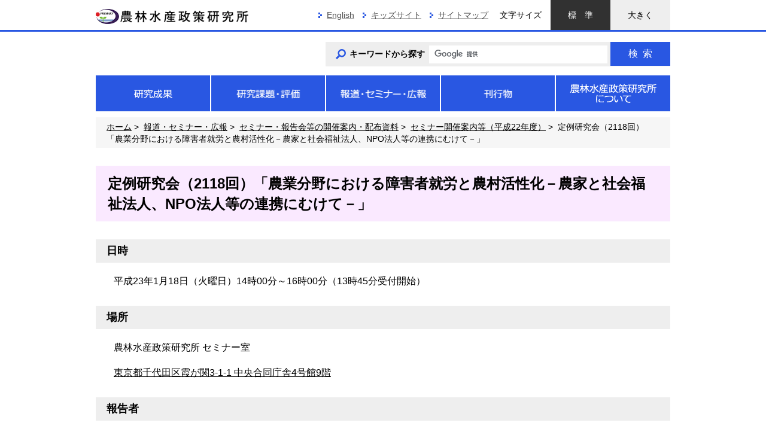

--- FILE ---
content_type: text/html
request_url: https://www.maff.go.jp/primaff/koho/seminar/2010/20110118.html
body_size: 4732
content:
<!DOCTYPE html PUBLIC "-//W3C//DTD XHTML 1.0 Transitional//EN" "http://www.w3.org/TR/xhtml1/DTD/xhtml1-transitional.dtd">
<!--[if IE 8]><html class="ie8 ie"><![endif]-->
<!--[if IE 9]><html class="ie9 ie"><![endif]-->
<!--[if gt IE 9]><!-->
<html xmlns="http://www.w3.org/1999/xhtml" xml:lang="ja" lang="ja">
<!--<![endif]-->
<head>
<meta http-equiv="X-UA-Compatible" content="IE=edge" />
<meta http-equiv="Content-Type" content="text/html; charset=UTF-8" />
<meta http-equiv="Content-Style-Type" content="text/css" />
<meta http-equiv="Content-Script-Type" content="text/javascript" />
<meta name="viewport" content="width=device-width, initial-scale=1" />
<title>定例研究会（2118回）「農業分野における障害者就労と農村活性化－農家と社会福祉法人、NPO法人等の連携にむけて－」：農林水産政策研究所</title><meta name="keywords" content="農林水産政策研究所" /><meta name="description" content="農林水産政策研究所ホームページ" />
<meta name="format-detection" content="telephone=no" />
<link href="/primaff/shared_new/shared/images/affrc.ico" rel="shortcut icon" /><link type="text/css" rel="stylesheet" media="all" href="/primaff/shared_new/shared/css/format.css" /><link type="text/css" rel="stylesheet" media="all" href="/primaff/shared_new/shared/css/template.css" /><link type="text/css" rel="stylesheet" media="all" href="/primaff/shared_new/contents/css/content.css" /><link type="text/css" rel="stylesheet" media="screen" href="/primaff/shared_new/shared/css/index_contents_res.css" /><link type="text/css" rel="stylesheet" media="all" id="css_txt_size" href="/primaff/shared_new/shared/css/txt_normal.css" /><link type="text/css" rel="stylesheet" media="print" href="/primaff/shared_new/shared/css/print.css" />
</head>
<body >
<div class="tab_body"><a class="sr_only sr_only_focusable" href="#main_content">このページの本文へ移動</a></div>
<div class="main_visual">
	<div class="header_up_bg">
<!-- ヘッダ（農林水産政策研究所）-->
<div class="header_up_bg">
<div class="header">
<p class="site_ci site_ci--primaff"><a href="https://www.maff.go.jp/primaff/index.html"><img alt="農林水産政策研究所" width="255" height="25" src="https://www.maff.go.jp/primaff/shared_new/shared/images/logo_ci_primaff.gif"></a></p>
<div class="header-right_up">
<ul class="utility_nav">
<li><a href="https://www.maff.go.jp/primaff/e/index.html">English</a></li>
<li><a href="https://www.maff.go.jp/j/kids/index.html">キッズサイト</a></li>
<li><a href="https://www.maff.go.jp/primaff/sitemap.html">サイトマップ</a></li>
</ul>
<dl class="txt_size">
<dt>文字サイズ</dt>
<dd class="txt_normal"><a href="javascript:switchTxtsize('txt_normal');">標準</a></dd>
<dd class="txt_big"><a href="javascript:switchTxtsize('txt_big');">大きく</a></dd>
</dl>
</div>
<!-- /.header-right_up -->
<div class="header-bottom header-bottom--another">
<div class="header-bottom-inner header-bottom-inner--another"><!-- search engine parts start --><form id="cse-search-box" class="search_form" action="/primaff/result.html">
<div class="form_group"><label for="search_box"><img alt="" width="17" height="17" src="/primaff/shared_new/shared/images/icon_search1@2x.png"><span>キーワードから探す</span></label> <input name="cx" type="hidden" value="015840603635610229114:8v6la0r0gpm"> <input name="ie" type="hidden" value="UTF-8"> <input id="search_box" class="form_control google_form" name="q" type="text"> <button class="btn search_btn" name="sa" type="submit" value="検索">検索</button></div>
</form><script src="https://www.google.com/cse/brand?form=cse-search-box&lang=ja" type="text/javascript"></script> <!-- search engine parts start --></div>
</div>
<!-- /.header-bottom --></div>
<!-- /.header --></div>

	</div>
	<!-- /.header_up_bg -->
	<div class="gnav gnav--another">
	<!-- グローバルナビゲーション（農林水産政策研究所） -->
<div class="gnav_btn_area"><button class="gnav_btn" title="トグルナビゲーション" type="button"><span class="icon_bar"><img alt="トグルナビゲーション" width="38" height="34" src="https://www.maff.go.jp/primaff/shared_new/shared/images/icon_menu_open.png"></span></button> <span class="gnav_btn_alt">メニュー</span></div>
<ul class="gnav_nav gnav_nav--primaff">
<li><a href="#"><img alt="研究成果" width="191" height="60" src="https://www.maff.go.jp/primaff/shared_new/shared/images/btn_gnav1.png"><span class="visible_tb_inline">研究成果</span></a>
<div class="gnav_nav-mega is_gnav_nav-mega1">
<p class="gnav_nav-mega-title"><a title="研究成果トップ" href="/primaff/seika/index.html">研究成果<span class="visible_sp_inline">トップ</span></a></p>
<div class="gnav_nav-mega-close"><a href="#">閉じる</a></div>
<ul>
<li><a href="/primaff/seika/pickup/index.html">研究ピックアップ</a></li>
<li><a href="/primaff/seika/kokusai/index.html">国際研究</a></li>
<li><a href="/primaff/seika/jyukyu.html">食料需給見通し</a></li>
<li><a href="/primaff/seika/fsc/ebpm.html">EBPM</a></li>
<li><a href="/primaff/seika/fsc/syohi.html">消費</a></li>
<li><a href="/primaff/seika/fsc/faccess.html">食料品アクセス問題</a></li>
</ul>
<ul>
<li><a href="/primaff/seika/fsc/gi.html">地理的表示・ブランド</a></li>
<li><a href="/primaff/seika/fsc/rokuji.html">6次産業化</a></li>
<li><a href="/primaff/seika/fsc/hinmoku.html">品目別</a></li>
<li><a href="/primaff/seika/kankyo/yuki.html">有機・環境保全型農業</a></li>
<li><a href="/primaff/seika/kankyo/tayosei.html">生物多様性・生態系</a></li>
<li><a href="/primaff/seika/kankyo/biomass.html">バイオマス利活用</a></li>
</ul>
<ul>
<li><a href="/primaff/seika/kankyo/tamenteki.html">農業の多面的機能</a></li>
<li><a href="/primaff/seika/kozo/structure_jp.html">我が国の農業構造等</a></li>
<li><a href="/primaff/seika/kozo/jinkogensho.html">人口減少・高齢化社会</a></li>
<li><a href="/primaff/seika/nosanson/koryu.html">都市農村交流（移住・農泊）</a></li>
<li><a href="/primaff/seika/nosanson/nofuku.html">農福連携</a></li>
<li><a href="/primaff/seika/nosanson/kino.html">農業・農村の機能、価値</a></li>
</ul>
</div>
</li>
<li><a href="#"><img alt="研究課題・評価" width="190" height="60" src="https://www.maff.go.jp/primaff/shared_new/shared/images/btn_gnav2_primaff.png"><span class="visible_tb_inline">研究課題&middot;評価</span></a>
<div class="gnav_nav-mega is_gnav_nav-mega2">
<p class="gnav_nav-mega-title"><a title="研究課題&middot;評価 トップ" href="/primaff/kadai_hyoka/index.html">研究課題&middot;評価 <span class="visible_sp_inline">トップ</span></a></p>
<div class="gnav_nav-mega-close"><a href="#">閉じる</a></div>
<ul>
<li><a href="/primaff/kadai_hyoka/hosin.html">政策研究基本方針</a></li>
<li><a href="/primaff/kadai_hyoka/kadai/index.html">研究課題</a></li>
<li><a href="/primaff/kadai_hyoka/hyoka/index.html">研究評価</a></li>
<li><a href="/primaff/kadai_hyoka/katudo/index.html">研究活動一覧</a></li>
</ul>
<ul>
<li><a href="/primaff/kadai_hyoka/renkei/index.html">連携研究スキームによる研究</a></li>
<li><a href="/primaff/kadai_hyoka/itaku/index.html">農林水産政策科学研究委託事業</a></li>
<li><a href="/primaff/kadai_hyoka/koryu/index.html">研究交流</a></li>
<li><a href="/primaff/kadai_hyoka/taio.html">研究活動の不正行為への対応</a></li>
</ul>
</div>
</li>
<li><a href="#"><img alt="報道・セミナー・広報" width="190" height="60" src="https://www.maff.go.jp/primaff/shared_new/shared/images/btn_gnav3_primaff.png"><span class="visible_tb_inline">報道&middot;セミナー&middot;広報</span></a>
<div class="gnav_nav-mega is_gnav_nav-mega3">
<p class="gnav_nav-mega-title"><a href="/primaff/koho/index.html">報道&middot;セミナー&middot;広報 <span class="visible_sp_inline">トップ</span></a></p>
<div class="gnav_nav-mega-close"><a href="#">閉じる</a></div>
<ul>
<li><a href="/primaff/koho/hodo/index.html">報道発表資料</a></li>
</ul>
<ul>
<li><a href="/primaff/koho/shusi.html">セミナー・報告会等の活動趣旨</a></li>
<li><a href="/primaff/koho/seminar/index.html">セミナー・報告会等の開催案内・配布資料</a></li>
</ul>
<ul>
<li><a href="/primaff/koho/e-mag/index.html">メールマガジン</a></li>
<li><a href="https://www.maff.go.jp/primaff/koho/kids/index.html">子ども向けパンフレット</a></li>
</ul>
</div>
</li>
<li><a href="#"><img alt="刊行物" width="190" height="60" src="https://www.maff.go.jp/primaff/shared_new/shared/images/btn_gnav4.png"><span class="visible_tb_inline">刊行物</span></a>
<div class="gnav_nav-mega is_gnav_nav-mega4">
<p class="gnav_nav-mega-title"><a href="/primaff/kanko/index.html">刊行物 <span class="visible_sp_inline">トップ</span></a></p>
<div class="gnav_nav-mega-close"><a href="#">閉じる</a></div>
<ul>
<li><a href="/primaff/kanko/seisaku/index.html">農林水産政策研究</a></li>
<li><a href="/primaff/kanko/sosyo/index.html">農林水産政策研究叢書</a></li>
<li><a href="/primaff/kanko/project/index.html">研究資料</a></li>
<li><a href="/primaff/kanko/review/index.html">農林水産政策研究所レビュー</a></li>
<li><a href="/primaff/kanko/nosoken/index.html">農業総合研究:1947-2000</a></li>
</ul>
<ul>
<li><a href="/primaff/kanko/nosokens/index.html">農業総合研究叢書:1947-2001</a></li>
<li><a href="/primaff/kanko/nenpo/index.html">和文年報:1949-2005</a></li>
<li><a href="/primaff/kanko/annual/index.html">英文年報(Annual Report):1964-2005</a></li>
<li><a href="/primaff/kanko/research/index.html">Research Paper:1987-2000</a></li>
</ul>
<ul>
<li><a href="/primaff/kanko/kiho/index.html">農総研季報:1989-2001</a></li>
<li><a href="/primaff/kanko/discussion/index.html">ディスカッションペーパー:2002</a></li>
<li><a href="/primaff/kanko/seikazyoho/index.html">農林水産政策研究成果情報:2002-2006</a></li>
<li><a href="/primaff/kanko/news/index.html">農林水産政策研究所だより:2007-2010</a></li>
</ul>
</div>
</li>
<li><a href="#"><img alt="農林水産政策研究所について" width="191" height="60" src="https://www.maff.go.jp/primaff/shared_new/shared/images/btn_gnav5_primaff.png"><span class="visible_tb_inline">農林水産政策研究所<span class="invisible_sp_inline"><br></span>について</span></a>
<div class="gnav_nav-mega is_gnav_nav-mega5">
<p class="gnav_nav-mega-title"><a href="/primaff/about/index.html">農林水産政策研究所について <span class="visible_sp_inline">トップ</span></a></p>
<div class="gnav_nav-mega-close"><a href="#">閉じる</a></div>
<ul>
<li><a href="/primaff/about/aisatu.html">所長挨拶</a></li>
<li><a href="/primaff/about/gaiyo.html">組織の概要</a></li>
<li><a href="/primaff/about/enkaku.html">沿革</a></li>
<li><a href="/primaff/about/sosikizu.html">組織案内・組織図</a></li>
</ul>
<ul>
<li><a href="/primaff/about/kenkyuin/index.html">研究員紹介</a></li>
<li><a href="/primaff/about/closeup/index.html">クローズアップ研究者</a></li>
<li><a href="/primaff/about/kyakuin/index.html">客員研究員紹介</a></li>
<li><a href="/primaff/about/library/index.html">図書館</a></li>
<li><a href="/primaff/about/info.html">農林水産政策研究所パンフレット</a></li>
</ul>
<ul>
<li><a href="/primaff/about/access.html">アクセス・地図</a></li>
<li><a href="/primaff/about/saiyo/index.html">採用情報</a></li>
<li><a href="/primaff/about/tyotatu/index.html">調達情報</a></li>
<li><a href="/j/kanbo/joho/saigai/index.html">東日本大震災に関する情報</a></li>
<li><a href="/primaff/about/rosi.html">その他</a></li>
</ul>
</div>
</li>
</ul>

	</div>
	<!-- /.gnav -->
	<div class="main">
		<div class="breadcrumb">
		<ol><li><a href="/primaff/index.html">ホーム</a></li><li><a href="../../index.html">報道・セミナー・広報</a></li><li><a href="../index.html">セミナー・報告会等の開催案内・配布資料</a></li><li><a href="./index.html">セミナー開催案内等（平成22年度）</a></li><li>定例研究会（2118回）「農業分野における障害者就労と農村活性化－農家と社会福祉法人、NPO法人等の連携にむけて－」</li></ol>
		</div>
		<!-- /.breadcrumb --> 
		<div class="content" id="main_content">
			<h1>定例研究会（2118回）「農業分野における障害者就労と農村活性化－農家と社会福祉法人、NPO法人等の連携にむけて－」</h1>
			<h2>日時</h2>
<p>平成23年1月18日（火曜日）14時00分～16時00分（13時45分受付開始）</p>
<h2>場所</h2>
<p>農林水産政策研究所 セミナー室</p>
<p><a href="/primaff/about/access.html">東京都千代田区霞が関3-1-1 中央合同庁舎4号館9階</a></p>
<h2>報告者</h2>
<p>飯田&nbsp;恭子（農林水産政策研究所&nbsp;農業・農村領域&nbsp;研究員）</p>
<h2>報告内容</h2>
<p>&nbsp;&nbsp;近年、社会福祉法人やNPO法人等の農業分野への進出によって、農業分野での障害者就労が拡大していると見られます。福祉施設では、障害者の健康増進、収入を高めるための就労活動、地域の農業を守る社会貢献の活動として、農業分野の取組を次第に本格化させています。<br>&nbsp;&nbsp;本報告では、農作業や援農、農産物の直売や加工等、取組の実態を紹介し、取組が抱える課題も示しながら、農業と福祉の連携による農村活性化について考察します。</p>
<h2>お申し込み</h2>
<p>参加を希望される方は、<strong>1月17日（月曜日）</strong>までに<strong>FAX</strong>または<strong>お申し込みフォーム</strong>にて、お名前（ふりがな）、所属、連絡先（電話番号またはメールアドレス）をご連絡ください。</p>
<p>注）定員（100名）に達した場合には締め切らせていただくことがございます。 お申し込みを受け付けた場合、特にご連絡はいたしません。お断りする時のみご連絡いたしますので、あらかじめご承知おきください。</p>
<h2>その他</h2>
<p>中央合同庁舎4号館を訪問される際は、正面玄関にて受付手続が必要なため、<strong>身分証明書（免許証、社員証など）</strong>をお持ちください。</p>
<h2>参加に当たっての注意事項</h2>
<p>参加に当たっては次の留意事項を厳守してください。お守りいただけない場合は参加をお断りすることがあります。</p>
<ul>
<li>会場以外の場所に立ち入らないこと。</li>
<li>携帯電話等の電源は必ず切ること。</li>
<li>静粛を旨とし、担当職員の指示に従うこと。</li>
</ul>

			<div class="outline">
<p class="outline-heading">お問合せ先</p><p class="outline-heading_paragraph">企画広報室広報資料課</p>
<p>ダイヤルイン：03-6737-9012</p></div>
			
		</div>
		<!-- /.content -->
		</div>
	<!-- /.main --></div>
<!-- /.main_visual -->
<div class="footer"><!-- フッタ（農林水産政策研究所） -->
<div class="footer-up_outer">
<div class="footer-up">
<p class="pnavi"><a href="#"><img alt="このページの先頭へ" width="100" height="100" src="https://www.maff.go.jp/primaff/shared_new/shared/images/icon_pnavi@2x.png"></a></p>
<p class="footer_title">公式SNS</p>
<ul class="sns">
<li class="sns-fb"><a href="https://www.facebook.com/maffjapan"><img alt="農林水産省公式Facebook" width="40" height="40" src="https://www.maff.go.jp/primaff/shared_new/shared/images/icon_fb.png"></a></li>
<li class="sns-tw"><a href="https://x.com/MAFF_JAPAN"><img alt="農林水産省公式X" width="40" height="40" src="https://www.maff.go.jp/primaff/shared_new/shared/images/icon_tw.png"></a></li>
<li class="sns-yt"><a href="https://www.youtube.com/channel/UCDrlZ0fFFrVkhaV4rFKba9w"><img alt="農林水産省公式YouTube" width="40" height="40" src="https://www.maff.go.jp/primaff/shared_new/shared/images/icon_yt.png"></a></li>
</ul>
<ul class="btn_foot1">
<li class="btn_foot1-1"><a href="/primaff/links.html">関連リンク集</a></li>
<li class="btn_foot1-2"><a href="/index.html">農林水産省<br>トップページへ</a></li>
</ul>
</div>
</div>
<!-- /.footer-up_outer -->
<div class="footer-bottom">
<p class="footer_ci footer_ci--line4"><img alt="農林水産政策研究所" width="255" height="25" src="https://www.maff.go.jp/primaff/shared_new/shared/images/logo_ci_primaff.gif"></p>
<address class="footer_ad">
<p><span class="footer_ad-item-title">住所：</span><span class="footer_ad-item-cont">〒100-0013 東京都千代田区霞が関<br>3-1-1 中央合同庁舎第4号館</span></p>
<p>電話：03-6737-9000（代表）、9012（取材窓口）</p>
<p>法人番号：5000012080001</p>
</address>
<ul class="btn_foot2">
<li><a href="/primaff/toiawase.html">ご意見・お問い合わせ</a></li>
<li><a href="/primaff/about/access.html">アクセス・地図</a></li>
</ul>
<ul class="fnav">
<li><a href="/primaff/sitemap.html">サイトマップ</a></li>
<li><a href="/primaff/howto.html">サイトのご利用にあたって</a></li>
<li><a href="https://www.contactus.maff.go.jp/j/primaff/form/180406_hodo.html">取材窓口</a></li>
<li><a href="https://www.maff.go.jp/j/use/webaccessibility/250331.html">ウェブアクセシビリティ</a></li>
</ul>
</div>
<!-- /.footer-bottom -->
<p class="copyright">Copyright : Policy Research Institute, Ministry of Agriculture, Forestry and Fisheries</p>
</div><!-- /.footer --><script src="/primaff/shared_new/shared/js/jquery-1.11.3.min.js" type="text/javascript"></script> <script src="/primaff/shared_new/shared/js/cookie.js" type="text/javascript"></script> <script src="/primaff/shared_new/shared/js/jquery.ah-placeholder.js" type="text/javascript"></script> <script src="/primaff/shared_new/shared/js/default.js" type="text/javascript"></script><script src="/primaff/shared_new/shared/js/gnav_btn.js" type="text/javascript"></script><script src="/primaff/shared_new/shared/js/jquery.matchHeight.js" type="text/javascript"></script> <script src="/primaff/shared_new/contents/js/content.js" type="text/javascript"></script> <script src="/primaff/shared_new/shared/js/index_contents_res.js" type="text/javascript"></script> 
</body>
</html>



--- FILE ---
content_type: text/css
request_url: https://www.maff.go.jp/primaff/shared_new/shared/css/template.css
body_size: 6439
content:
@charset "utf-8";
/* shared/css/template.css */

/** 
 * レスポンシブ設定
 * PC 			960px?
 * タブレット  	768px?959px
 * スマホ 		?767px
 */

/**
 * z-index
 * 10 .pnavi Topへ戻る
 * 150 .gnav_nav-mega  グロナビメガメニュー / .gnav_nav グロナビナビゲーション（index_contents_res.css スマホ時）
 * 200 .search_valiation ◯◯から探す+組織別から探す（index_contents_res.css スマホ時）
 * 999 .gnav_nav > .is_gnav_nav-current > a:after  グロナビカレント矢印
 * 9999 .search_valiation-2-menu 組織別から探すメガメニュー
 */
 
.tab_body {
	background-color: #eee;
	text-align: center;
	color: #000;
}
/**
 * ヘッダー
 */
.header { /* ページ幅 */
	width: 960px;
	margin: 0 auto;
}
.site_ci {
	float: left;
	margin: 15px 0 0 0;
	line-height: 1;
	font-size: 1em;
}
.header-right_up {
	float: right;
	margin: 0 0 3px 0;
}
.top_page .header-right_up {
	margin: 0 0 23px 0;
}
.utility_nav { /* ul */
	float: left;
	margin: 0 4px 0 0;
	padding: 0;
	list-style: none;
}
.utility_nav li {
	float: left;
	background-image: url(/primaff/shared_new/shared/images/icon_arrow1.png);
	background-repeat: no-repeat;
	background-position: left center;
	margin: 0 0 0 14px;
	padding: 15px 0 15px 14px;
}
@media (max-width:959px) {
	.utility_nav li {
		background-image: url(/primaff/shared_new/shared/images/icon_arrow1@2x.png);
		background-size: 6px 9px;
	}
}
.utility_nav a {
	color: #535353;
}
/* 文字サイズ */
.txt_size { /* dl */
	float: left;
	margin: 0;
	text-align: center;
}
.txt_size dt {
	float: left;
	height: 50px;
	padding: 15px;
	font-weight: normal;
	white-space: nowrap;
}
.txt_size dd {
	float: left;
	width: 100px;
}
.txt_size .txt_big {
	font-size: 1em;
}
.txt_size a {
	display: block;
	background-color: #eee;
	padding: 15px 0;
	text-decoration: none;
	color: #000;
}
.txt_size a:hover,
.txt_size a:focus {
	background-color: #313131;
	color: #fff;
}
.txt_normal a:first-letter {
	letter-spacing: 1em;
}
/* 下層ヘッダー下部 */
.header-bottom {
	clear: both;
	position: relative; /* 下層組織別から探すメガメニュー用 */
	padding: 17px 0 15px 0;
}
.header-bottom-inner {
	float: right;
	width: 100%;
}
.header-bottom-inner.header-bottom-inner--another {
	width: 768px;
}
/* トップページ検索周り */
.search_area { /* ページ幅 */
	width: 960px;
	margin: 0 auto 10px;
}
/* 検索 */
.search_valiation { /* <ul> */
	float: left;
	margin: 0;
	padding: 0;
	list-style: none;
}
.top_page .search_valiation { /* <ul> */
	width: 383px;
}
.search_valiation.search_valiation--another {
	margin: 0;
}
.search_valiation > li {
	float: left;
	background-color: #eee;
}
.top_page .search_valiation > li {
	background-color: #fff;
}
.search_valiation > li > a {
	display: block;
	background-image:url(/primaff/shared_new/shared/images/icon_search1@2x.png);
	background-repeat: no-repeat;
	background-size: 17px 17px;
	font-weight: bold;
	color: #000;
}
.search_valiation > .search_valiation-1 > a {
	background-position: 16px 12px;
	padding: 11px 4px 10px 40px;
}
.search_valiation > .search_valiation-2 > a {
	background-position: 31px 12px;
	padding: 11px 4px 10px 55px;
}
.top_page .search_valiation > .search_valiation-1 > a {
	background-position: 19px 12px;
	padding: 11px 4px 10px 43px;
}
.top_page .search_valiation > .search_valiation-2 > a {
	background-position: 29px 12px;
	padding: 11px 4px 10px 54px;
}
.ie8 .search_valiation > li > a {
	background-image:url(/primaff/shared_new/shared/images/icon_search1.png);
}
.search_valiation-1 { /* <li> */
	width: 191px;
	margin: 0 2px 0 0;
}
.top_page .search_valiation-1 { /* <li> */
	width: 191px;
	margin: 0 2px 0 0;
	padding: 0;
}
.search_valiation--another .search_valiation-1 { /* <li> */
	width: 190px;
}
.search_valiation-2 { /* <li> */
	width: 189px;
}
.top_page .search_valiation-2 { /* <li> */
	width: 190px;
	padding: 0;
}
.search_valiation-1.search_valiation-1--another { /* <li> */
	margin: 0 0 0 192px;
}
/* 組織別から探すメガメニュー */
.search_valiation-2-menu {
	display: none;
	position: absolute;
	background-color: #f6f6f6;
	top: 84%;
	left: 0;
	bottom: auto;
	width: 100%;
	padding: 50px 20px 20px;
	border: 3px solid #666;
	z-index: 9999;
}
.search_valiation-2-menu.is_search_valiation-2-menu_click,
.search_valiation-2-menu.is_search_valiation-2-menu_focus {
	display: block;
}
.search_valiation-2-menu-close { /* クローズボタン */
	position: absolute;
	top: 0;
	right: 0;
}
.search_valiation-2-menu-close a {
	display: inline-block;
	background-color: #666;
	background-image: url(/primaff/shared_new/shared/images/icon_x2.png);
	background-repeat: no-repeat;
	background-position: 85% center;
	padding: 10px 40px 10px 28px;
	color: #fff;
}
.search_valiation-2-menu-item {
	float: left;
	width: 33.333333%; /* 32.68 */
	padding: 0 2.8% 15px;
	border-right: 2px dotted #929292;
	border-bottom: 2px dotted #929292;
}
.search_valiation-2-menu-item.is_search_valiation-2-menu-item { /* 右側要素 */
	border-right: none;
}
.search_valiation-2-menu-item.is_search_valiation-2-menu-item-lastrow { /* 最下行要素 */
	border-bottom: none;
}
.search_valiation-2-menu-item p { /* タイトル */
	padding: 20px 0 0 0;
	color: #2957e2;
	font-size: 1.5em; /* 21px */
}
.search_valiation-2-menu-item p + ul + p { /* 同一エリア内２つめのタイトルがある場合 */
	margin: 30px 0 10px;
	border-top: 2px dotted #929292;
}
.search_valiation-2-menu-item ul {
	margin: 0;
	padding: 0;
	list-style: none;
}
.search_valiation-2-menu-item ul li {
	background-image: url(/primaff/shared_new/shared/images/icon_arrow1.png);
	background-repeat: no-repeat;
	background-position: left center;
	margin: 0 0 10px 0;
	padding: 0 0 0 20px;
}
.search_valiation-2-menu-item ul a {
	font-size: 1.142857em; /* 16px */
}
/* キーワード検索 */
.search_form {
	float: right;
	position: relative;
}
.search_form .form_group {
	display: inline-block;
	background-color: #eee;
	width: 576px;
	margin-bottom: 0;
	padding: 0 0 0 17px;
	vertical-align: middle;
}
.top_page .search_form .form_group {
	background-color: #fff;
	width: 575px;
	padding: 0 0 0 20px;
}
.search_form label {
	margin: 0;
	width: 149px;
}
.top_page .search_form label {
	width: 150px;
}
.ie8 .search_form label {
	display: table-cell;
	vertical-align: middle;
	padding: 0 8px 0 0;
}
.search_form label img {
	margin: 0 6px 0 0;
}
.search_form label span {
	position: relative;
	top: 1px;
}
.top_page .search_form label img {
	margin: 0 7px 0 0;
}
.top_page .search_form label span {
	position: relative;
	top: 1px;
}
.search_form .form_control {
	display: inline-block;
	background-color: #fff;
	/*	width: auto;  Prevent labels from stacking above inputs in .form-group */
	vertical-align: middle;
	width: 304px;
	margin: 2px -5px 2px 0;
	height: 37px;
	border: 3px solid #eee;
}
.ie8 .search_form .form_control {
	display: table-cell;
}
.top_page .search_form .form_control {
	width: 298px;
}
.search_btn {
	background-color: #2957e2;
	float: right;
	width: 100px;
	padding: 8px 0;
	color: #fff;
	font-size: 1.142857em; /* 16px */
}
.ie8 .search_btn {
	display: table-cell;
	float: none;
}
.search_btn:hover,
.search_btn:focus {
	background-color: #000292;
}
.search_btn:first-letter {
	letter-spacing: .5em;
}
/**
 * グローバルナビゲーション
 */
.gnav { /* ページ幅 */
	width: 960px;
	margin: 0 auto;
}
.gnav_nav { /* <ul> */
	position: relative; /* メガメニュー用 */
	width: 100%;
	padding: 0;
	list-style: none;
}
.gnav_nav > li {
	float: left;
	border-left: 2px solid #fff;
}
.top_page .gnav_nav > li {
	border-color: transparent;
}
.gnav_nav > li:first-child {
	width: 191px;
	border: none;
}
.gnav_nav > li:first-child + li { /* 政策情報 */
	width: 192px;
}
.gnav_nav > li:first-child + li + li { /* 統計情報 */
	width: 192px;
}
.gnav_nav > li:first-child + li + li + li { /* 申請・お問い合わせ */
	width: 192px;
}
.gnav_nav > li:first-child + li + li + li + li { /* 農林水産省について */
	width: 193px;
}
.gnav_nav > li > a {
	display: block;
	position: relative;
	background-color: #2957e2;
	background-image: url(/primaff/shared_new/shared/images/btn_gnav_ov@2x.png);
	background-repeat: no-repeat;
	background-size: 952px 60px;
	height: 60px;
	text-align: center;
	font-size: 1.142857em; /* 16px */
	color: #fff;
	text-decoration: none;
}
.gnav_nav--pps > li > a { /* 植物検疫所 */
	background-image: url(/primaff/shared_new/shared/images/btn_gnav_pps_ov@2x.png);
}
.gnav_nav--nval > li > a { /* 動物医薬品検査所 */
	background-image: url(/primaff/shared_new/shared/images/btn_gnav_nval_ov@2x.png);
}
.gnav_nav--aqs > li > a { /* 動物検疫所 */
	background-image: url(/primaff/shared_new/shared/images/btn_gnav_aqs_ov@2x.png);
}
.gnav_nav--primaff > li > a { /* 農林水産政策研究所 */
	background-image: url(/primaff/shared_new/shared/images/btn_gnav_primaff_ov@2x.png);
}
.ie8 .gnav_nav--pps > li > a { /* 植物検疫所 */
	background-image: url(/primaff/shared_new/shared/images/btn_gnav_pps_ov.png);
}
.ie8 .gnav_nav--nval > li > a { /* 動物医薬品検査所 */
	background-image: url(/primaff/shared_new/shared/images/btn_gnav_nval_ov.png);
}
.ie8 .gnav_nav--aqs > li > a { /* 動物検疫所 */
	background-image: url(/primaff/shared_new/shared/images/btn_gnav_aqs_ov.png);
}
.ie8 .gnav_nav--primaff > li > a { /* 農林水産政策研究所 */
	background-image: url(/primaff/shared_new/shared/images/btn_gnav_primaff_ov.png);
}
.gnav_nav .gnav_nav-current > a,
.gnav_nav > .is_gnav_nav-current > a {
	background-color: #000292;
}
.gnav_nav .is_gnav_nav-current-hover img,
.gnav_nav .gnav_nav-current > a img,
.gnav_nav > .is_gnav_nav-current > a img {
	display: none;
}
.gnav_nav > li:first-child > a { /* 会見・報道・広報 */
	background-position: 0 0;
}
.gnav_nav > li:first-child + li > a { /* 政策情報 */
	background-position: -191px 0;
}
.gnav_nav > li:first-child + li + li > a { /* 統計情報 */
	background-position: -381px 0;
}
.gnav_nav > li:first-child + li + li + li > a { /* 申請・お問い合わせ */
	background-position: -571px 0;
}
.gnav_nav > li:first-child + li + li + li + li > a { /* 農林水産省について */
	background-position: -761px 0;
}
.gnav_nav > .is_gnav_nav-current > a:after {
	content: '';
	position: absolute;
	background-color: transparent;
	bottom: -18px;
	left: 45%;
	width: 0;
	height: 0;
	border-top: 10px solid #5f8e83;
	border-right: 10px solid transparent;
	border-bottom: 10px solid transparent;
	border-left: 10px solid transparent;
	z-index: 999;
}
.top_page .gnav_nav > .is_gnav_nav-current > a:after {
	top: auto;
	bottom: 100%;
	border-top: 10px solid transparent;
	border-bottom: 10px solid #000292;
}
.ie8 .gnav_nav > .is_gnav_nav-current > a:after {
	border: none;
}
/* メガメニュー */
.gnav_nav-mega {
	display: none;
	position: absolute;
	background-color: #f6f2f9;
	left: 0;
	width: 100%;
	padding: 30px;
	z-index: 150;
}
.gnav_nav-mega.is_gnav_nav-mega {
	display: block;
}
.top_page .gnav_nav-mega {
	background-color: rgba(246,242,249,.9);
	top: auto;
	bottom: 100%;
}
.gnav_nav-mega-title {
	margin: 0 0 20px 0;
}
.gnav_nav-mega-title a {
	background-image: url(/primaff/shared_new/shared/images/icon_arrow3.png);
	background-repeat: no-repeat;
	background-position: right center;
	padding: 0 24px 0 0;
	color: #2957e2;
	font-size: 2.285714em; /* 32px */
}
@media (max-width:959px) {
	.gnav_nav-mega-title a {
		background-image: url(/primaff/shared_new/shared/images/icon_arrow3@2x.png);
		background-size: 9px 15px;
	}
}
.gnav_nav-mega-close {
	position: absolute;
	top: 0;
	right: 0;
}
.gnav_nav-mega-close a {
	display: block;
	background-color: #c9c9c9;
	background-image: url(/primaff/shared_new/shared/images/icon_x1.png);
	background-repeat: no-repeat;
	background-position: 85% center;
	padding: 10px 40px 10px 28px;
	color: #000;
}
.gnav_nav-mega ul {
	float: left;
	width: 33.333333%;
	margin: 0;
	list-style: none;
	border-left: 2px dotted #c1c3c3;
}
.top_page .gnav_nav-mega ul {
	height: 197px;
	overflow: auto;
}
.gnav_nav-mega-close + ul {
	padding: 0 3.5% 0 0;
	border: none;
}
.gnav_nav-mega-close + ul + ul {
	padding: 0 3.5% 0 4%;
}
.gnav_nav-mega-close + ul + ul + ul{
	padding: 0 0 0 4%;
}
.gnav_nav-mega ul li {
	background-image: url(/primaff/shared_new/shared/images/icon_arrow1.png);
	background-repeat: no-repeat;
	background-position: left center;
	margin: 0 0 10px 0;
	padding: 0 0 0 20px;
}
.gnav_nav-mega ul li a {
	font-size: 1.142857em; /* 16px */
	color: #000;
}
/* レスポンシブ時のトグルボタン */
.gnav_btn_area {
	display: none;
	background-color: #000292;
	width: 8em;
	color: #fff;
	cursor: pointer;
}
.top_page .gnav_btn_area {
	width: 8em;
}
.gnav_btn_area.is_gnav_btn_area {
	background-color: #000292;
}
.gnav_btn {
	display: table-cell;
	position: relative;
	background-color: #000292;
	width: 36px;
	height: 38px;
	vertical-align: middle;
	border: 1px solid transparent;
}
.gnav_btn.is_gnav_btn {
	background-color: #000292;
}
.gnav_btn_alt {
	display: table-cell;
	vertical-align: middle;
}
.icon_bar {
	display: inline-block;
	width: 19px;
	height: 17px;
}
.icon_bar img {
	width: 19px;
	height: auto;
}
.gnav_btn.is_gnav_btn .icon_bar {
	background-image: url(/primaff/shared_new/shared/images/icon_menu_close.png);
	background-repeat: no-repeat;
	background-size: 19px 17px;
}
.gnav_btn.is_gnav_btn .icon_bar img {
	display: none;
}
@media (max-width:767px) {
	/* レスポンシブ時のトグルボタン */
	.top_page .gnav_btn {
		height: 50px;
	}
}
@media (max-width:480px) { /* スマホ縦用 */
	.gnav_btn_area {
		width: 7em;
	}
	.gnav--another .gnav_btn_area {
		width: 8em;
	}
	.gnav_btn {
		height: 58px;
	}
	.gnav--another .gnav_btn {
		height: 38px;
	}
}
@media (max-width:320px) { /* スマホ縦用 */
	.icon_bar {
		position: relative;
		left: -6px;
	}
}
/**
 * パンくず
 */
.breadcrumb { /* ページ幅 */
	background-color: #f6f6f6;
	width: 960px;
	margin: 0 auto 30px;
	padding: 6px 18px 5px 18px;
}
.breadcrumb ol {
	margin: 0;
	padding: 0;
}
.breadcrumb li {
	display: inline;
}
.breadcrumb li + li:before {
	content: ">\00a0"; /* Unicode space added since inline-block means non-collapsing white-space */
	padding: 0 4px;
}
.breadcrumb a {
	color: #000;
}
/**
 * コンテンツ
 */
.content { /* ページ幅 */
	width: 960px;
	margin: 0 auto;
	padding: 0 0 80px 0;
	min-height: 500px;
}
.top_page .content {
	min-height: auto;
	padding: 0;
}
.content_left {
	float: left;
	width: 710px;
}
.content_right {
	float: right;
	width: 230px;
}
/* ２カラムに分ける包含要素に.columnを付けると内包要素.column_itemが２カラム配置になる */
.column .column-item {
	display: inline;
	float: left;
	width: 470px;
	margin: 0 20px 0 0;
}
.column .column-item.is_column-item {
	margin: 0;
}

/* 20191202 段組 -- start -- */
.cp_table *, .cp_table *:before, .cp_table *:after {
	-webkit-box-sizing: border-box;
	box-sizing: border-box;
}
.cp_table {
	width: 100%;
	border-collapse: collapse;
}
.cp_table th {
	width: 13%;
	background: #f4f4f4;
	padding: 10px;
	border: 1px solid #ffffff;
}
.cp_table td {
	width: 16%;
        text-align: left;
	vertical-align: top;
	padding: 10px;
	border: 1px solid #ffffff;

}
@media only screen and (max-width: 480px) {
	.cp_table {
		display: block;
		width: 100%;
	}
	.cp_table thead {
		display: block;
		float: left;
		overflow-x: scroll;
	}
	.cp_table tbody {
		display: block;
		width: auto;
		overflow-x: auto;
		white-space: nowrap;
	}
	.cp_table th {
		display: block;
		width: auto;
		border-width: 1px 0px 0px 1px;
		border-color: #ffffff;
		border-style: solid;
	}
	.cp_table th:last-child {
		border-bottom: 1px solid #ffffff;
	}
	.cp_table tbody tr {
		display: inline-block;
		margin: 0;
	}
	.cp_table td {
		display: block;
		border-width: 1px 1px 0px 1px;
		border-color: #ffffff;
		border-style: solid;
	}
	.cp_table td:last-child {
		border-bottom: 1px solid #ffffff;
	}
}
/* 20191202 段組 -- end -- */

/* 報道発表リスト 質疑内容*/
.content .list_item_date { /* <p> */
	margin: 20px 0 10px;
}
.top_page .list_item_date { /* トップページ報道発表 */
	margin: 20px 18px 10px 22px;
	padding: 12px 0 0 0;
	border-top: 2px solid #dcdcdc;
	font-size: 1.142857em; /* 16px */
	font-weight: bold;
}
.content2ndrow_title.content2ndrow_title--mic + .content2ndrow_utility + .list_item_date { /* 表示最初の日付 */
	padding: 0;
	border: none;
}
/* 20170221 新着情報のトップには罫線引かない -- start -- */
.content2ndrow_title.content2ndrow_title--pen + .content2ndrow_utility + .list_item_date { /* 表示最初の日付 */
	padding: 0;
	border: none;
}
/* 20170221 新着情報のトップには罫線引かない -- end -- */
.list_item { /* <dl> */
	margin: 0 0 12px 0;
	padding: 0 30px;
}
.top_page .list_item {
	margin: 0 18px 12px 22px;
	padding: 0;
}
.list_item dt {
	float: left;
	clear: both;
	width: 5.75em;
	margin: 0 20px 0 0;
	padding: 5px 0;
	text-align: center;
	font-weight: normal;
}
.list_item dd {
	overflow: hidden;
	padding: .2em 0 0 0;
	font-size: 1.142857em; /* 16px */
}
.top_page .list_item dt,
.top_page .list_item dd {
	line-height: 1.65;
}
.list_item dd a {
	color: #000;
}
/* 水産 */
.list_item-1 {
	background-color: #dce1f6;
}
.list_item-1:first-letter {
	letter-spacing: 1em;
}
/* 農村振興 */
.list_item-2 {
	background-color: #ffefde;
}
/* 生産 */
.list_item-3 {
	background-color: #ffefde;
}
.list_item-3:first-letter {
	letter-spacing: 1em;
}
/* 研究開発 */
.list_item-4 {
	background-color: #e9dcf6;
}
/* 基本政策 */
.list_item-5 {
	background-color: #f7f7f7;
}
/* 林野 */
.list_item-6 {
	background-color: #e3f3e0;
}
.list_item-6:first-letter {
	letter-spacing: 1em;
}
/* 消費安全 */
.list_item-7 {
	background-color: #fcd8d8;
}
/* 食料産業 */
.list_item-8 {
	background-color: #ffefde;
}
/* 経営 */
.list_item-9 {
	background-color: #ffefde;
}
.list_item-9:first-letter {
	letter-spacing: 1em;
}
/* 政策統括官 */
.list_item-10 {
	background-color: #ffefde;
}
/* 国際 */
.list_item-11 {
	background-color: #f7f7f7;
}
.list_item-11:first-letter {
	letter-spacing: 1em;
}
/* 統計情報 */
.list_item-12 {
	background-color: #f5f5f5;
}
/* アイコン */
.list_item .list_item-icon {
	background-repeat: no-repeat;
	background-position: left center;
	padding: 5px 0 5px 30px;
	font-weight: bold;
}
/* 大臣 */
.list_item .list_item-icon.list_item-icon--minister {
	background-image: url(/primaff/shared_new/shared/images/icon_minister.gif);
}
/* 記者 */
.list_item .list_item-icon.list_item-icon--press {
	background-image: url(/primaff/shared_new/shared/images/icon_press.gif);
}
/* 報道官 */
.list_item .list_item-icon.list_item-icon--spokes {
	background-image: url(/primaff/shared_new/shared/images/icon_spokes.gif);
}
/* 広告 */
.content .ad {
	margin: 50px 0;
}
.content .ad ul {
	background-color: #f6f6f6;
	padding: 10px 30px 0;
}
.content .ad ul li {
	float: left;
	background-image: none;
}
.content .ad ul a[href^="http://"] {
	background-image: none;
	padding: 0;
}
/* 注意 */
.notice {
	margin: 50px 0 50px;
	padding: 20px;
	border: 3px solid #dcdcdc;
}
/* 外部リンク */
.external_link a {
	background-image: url(/primaff/shared_new/shared/images/icon_wo2.png);
	background-repeat: no-repeat;
	background-position: right 40%;
	padding: 0 20px 0 0;
}
@media (max-width:959px) {
	.external_link a {
		background-image: url(/primaff/shared_new/shared/images/icon_wo2@2x.png);
		background-size: 15px 15px;
	}
}
/**
 * フッター
 */
.footer {
	clear: both;
}
.top_page .footer {
	background-color: #fff;
}
.footer-up_outer {
	background-color: #dcdcdc;
}
.footer-up { /* ページ幅 */
	width: 960px;
	margin: 0 auto;
	padding: 20px 0;
}
/* このページの先頭へ */
.pnavi {
	position: fixed;
	bottom: 0;
	right: 20px;
	width: 100px;
	height: 100px;
	z-index: 10;
}
.pnavi.is_pnavi {
	display: block;
}
.pnavi a {
	display: block;
	background-image: url(/primaff/shared_new/shared/images/icon_pnavi_ov@2x.png);
	background-repeat: no-repeat;
	background-size: 100px 100px;
	width: 100px;
	height: 100px;
}
.ie8 .pnavi a {
	background-image: url(/primaff/shared_new/shared/images/icon_pnavi_ov.png);
}
@media (min-width:768px){
	.pnavi a:hover img,
	.pnavi a:focus img {
		visibility: hidden;
	}
}
.ie8 .pnavi a:hover img,
.ie8 .pnavi a:focus img {
	visibility: hidden;
}
/* ソーシャルメディア */
.footer_title {
	float: left;
	margin: 10px 20px 0 0;
	font-size: 1.142857em; /* 16px */
}
.sns { /* <ul> */
	float: left;
	margin: 0;
	padding: 0;
	line-height: 1;
	list-style: none;
}
.sns li {
	display: inline-block;
	margin: 0 14px 0 0;
}
.sns a {
	display: block;
	width: 40px;
	height: 40px;
}
/* 関連リンク集 農林水産省トップページへ */
.btn_foot1 { /* <ul> */
	float: right;
	margin: 0;
	padding: 0;
	list-style: none;
}
.btn_foot1 li {
	float: left;
	width: 10.8em;
	margin: 0 0 0 10px;
	text-align: center;
}
.btn_foot1 a {
	display: block;
	text-decoration: none;
}
.btn_foot1-1 a {
	background-color: #fff;
	padding: 9px 0 8px;
	color: #313131;
	border: 2px solid #313131;
}
.btn_foot1-1 a:hover,
.btn_foot1-1 a:focus {
	background-color: #313131;
	color: #fff;
}
.btn_foot1-2 a {
	background-color: #ad0000;
	padding: 2px 0;
	line-height: 1.1;
	color: #fff;
	border: 3px solid #ad0000;
}
.btn_foot1-2 a:hover,
.btn_foot1-2 a:focus {
	background-color: #580000;
	border: 3px solid #580000;
}
/* フッター下段 */
.footer-bottom { /* ページ幅 */
	clear: both;
	width: 960px;
	margin: 0 auto;
	padding: 25px 0 20px 0;
}
.footer_ci {
	float: left;
	margin: 0 25px 0 0;
	padding: 16px 0 0 0;
}
.footer_ci.footer_ci--line2 {
	padding: 6px 0 0 0;
}
.footer_ci.footer_ci--line4 {
	padding: 26px 0 0 0;
}
/* 住所電話 */
.footer_ad {
	float: left;
	margin: 0 0 20px 0;
	color: #010101;
}
.footer_ad-item-title { /* <span> */
	float: left;
}
.footer_ad-item-cont { /* <span> */
	display: inline-block;
	overflow: hidden;
}
.footer_ad p {
	margin: 0;
}
/* ご意見・お問い合わせ / アクセス・地図 */
.btn_foot2 { /* <ul> */
	float: right;
	margin: 0 0 20px 0;
	padding: 0;
	list-style: none;
}
.btn_foot2 li {
	float: left;
	width: 10.8em;
	margin: 0 0 0 10px;
	text-align: center;
	border: 2px solid #535353;
}
.btn_foot2 li:first-child {
	margin: 0;
}
.btn_foot2 a {
	display: block;
	padding: 8px 0;
	color: #535353;
	text-decoration: none;
}
.btn_foot2 a:hover,
.btn_foot2 a:focus {
	background-color: #535353;
	color: #fff;
}
/* フッターナビゲーション */
.fnav { /* ul */
	clear: both;
	margin: 0;
	padding: 0;
	list-style: none;
}
.fnav li {
	float: left;
	background-image: url(/primaff/shared_new/shared/images/icon_arrow1.png);
	background-repeat: no-repeat;
	background-position: left 45%;
	margin: 0 10px 10px 0;
	padding: 0 0 0 14px;
}
.fnav a {
	color: #535353;
}
.copyright {
	background-color: #313131;
	margin: 0;
	padding: 6px 0;
	text-align: center;
	color: #fff;
}

/* 20191218 タイムライン -- start -- */
.cp_timeline03 {
position: relative;
margin: 3em auto;
}
.cp_timeline03:before {
position: absolute;
top: 0;
width: 4px;
height: 100%;
content: '';
background-color: #1c3b99;
left: 30px;
}
.cp_timeline03 .timeline_group {
position: relative;
padding-top: 55px;
}
.cp_timeline03 .timeline_group:not(:first-of-type) {
margin-top: 4rem;
}
.cp_timeline03 .time_year {
position: absolute;
top: 0;
left: 0;
padding: 0.5rem 1.5rem;
color: #fff;
background-color: #5b7de3;
width: 100%;
-webkit-box-sizing: border-box;
box-sizing: border-box;
}
.cp_timeline03 .timeline_item {
margin-bottom: 1em;
position: relative;
padding-left: 80px;
}
.cp_timeline03 .timeline_item:not(:last-of-type) {
margin-bottom: 2em;
}
.cp_timeline03 .timeline_item:before {
position: absolute;
z-index: -1;
left: 0;
width: 100%;
height: 3px;
content: '';
background-color: #1c3b99;
top: 50%;
-webkit-transform: translateY(-50%);
transform: translateY(-50%);
}
.cp_timeline03 .time {
position: absolute;
left: 0;
box-sizing: border-box;
min-width: 65px;
min-height: 65px;
padding: 0.5em 0.5em;
text-align: center;
color: #fff;
background-color: #889fe3;
top: 50%;
margin-top: -33px;
border-radius: 65px;
}
.cp_timeline03 .time_day {
font-size: 1em;
font-weight: 700;
display: block;
}
.cp_timeline03 .time_month {
font-size: 0.8em;
display: block;
text-transform: uppercase;
}
.cp_timeline03 .desc {
padding: 0.5em 1em;
border-left: 3px solid #5b7de3;
border-radius: 2px;
background-color: #fff;
box-shadow: 0 1px 3px 0 rgba(0, 0, 0, 0.1), 0 1px 2px 0 rgba(0, 0, 0, 0.2);
font-size: 0.9em;
}
.cp_timeline03 .desc .flag {
font-size: 1.2em;

margin: 0;
padding: 0;
padding-bottom: 0.3em;
}
@media only screen and (max-width: 767px) {
.cp_timeline03:before {
left: 0;
}
.cp_timeline03 .timeline_group {
padding-top: 40px;
}
.cp_timeline03 .timeline_item {
padding-top: 60px;
padding-left: 20px;
}
.cp_timeline03 .timeline_item:before {
top: 90px;
}
.cp_timeline03 .time {
top: 40px;
border-radius: 0 20px 20px 0;
min-height: 2em;
}
.cp_timeline03 .time_day,
.cp_timeline03 .time_month {
display: inline-block;
}
.cp_timeline03 .desc {
font-size: 0.8em;
}
}
/* 20191218 タイムライン -- end -- */

/* 20220720 タブ -- start -- */
.cp_tab *, .cp_tab *:before, .cp_tab *:after {
	-webkit-box-sizing: border-box;
	        box-sizing: border-box;
}
.cp_tab {
	margin: 1em auto;
}
.cp_tab > input[type='radio'] {
	margin: 0;
	padding: 0;
	border: none;
	border-radius: 0;
	outline: none;
	background: none;
	-webkit-appearance: none;
	        appearance: none;
	display: none;
}
.cp_tab .cp_tabpanel {
	display: none;
}
.cp_tab > input:first-child:checked ~ .cp_tabpanels > .cp_tabpanel:first-child,
.cp_tab > input:nth-child(3):checked ~ .cp_tabpanels > .cp_tabpanel:nth-child(2),
.cp_tab > input:nth-child(5):checked ~ .cp_tabpanels > .cp_tabpanel:nth-child(3),
.cp_tab > input:nth-child(7):checked ~ .cp_tabpanels > .cp_tabpanel:nth-child(4),
.cp_tab > input:nth-child(9):checked ~ .cp_tabpanels > .cp_tabpanel:nth-child(5),
.cp_tab > input:nth-child(11):checked ~ .cp_tabpanels > .cp_tabpanel:nth-child(6) {
	display: block;
}
.cp_tab > label {
	position: relative;
	display: inline-block;
	padding: 12px 15px 1px 15px;
	cursor: pointer;
/* 20221025 タブフチ薄い線*/
	border: 2px solid #eeeeee;
	border-bottom: 0;
        border-radius: 6px 6px 0 0;
	color: #888888;
/* 20221025 タブフチ薄い線ここまで*/
}
.cp_tab > label:hover,
.cp_tab > input:focus + label {
	color: #2957e2;
}
/* 20221024 リンクテキスト薄い灰色　*/
.cp_tab > label > a {
	text-decoration: none;
	color: #888888;
}
.cp_tab > label > a:hover {
	color: #2957e2;
}
/* 20221024 リンクテキスト薄い灰色ここまで　*/
.cp_tab > input:checked + label {
	margin-bottom: -1px;
	border-color: #cccccc;
	border-bottom: 1px solid #ffffff;
	border-radius: 6px 6px 0 0;
	color: #000000;
}
/* 20221025 ここまで*/
.cp_tab .cp_tabpanel {
	padding: 0.5em 1em;
	border-top: 1px solid #cccccc;
}
@media (max-width: 480px) {
	.cp_tab {
		width: 100%;
		font-size: 0.8em;
	}
	.cp_tab label {
		padding: 0.5em;
	}
}
/* 20220720 タブ -- end -- */

/* 20230516 研究員一覧ページ用デザイン見出し.cp_h8title-- */
.cp_h8title {
	padding: 0 0.3em;
	border-left: 8px solid #000292;
	border-bottom: 1px solid #999999;
}
.cp_h8title > a {
	text-decoration: none;
	color: #2957e2;
	border-bottom: 1px solid #2957e2;
}
.cp_h8title > a:hover {
	width: 120%;
	color: #2957e2;
	background-color: #f0ffff;
}
.cp_h8title .name {
	font-size: 120%; 
	padding-left: 5px;
}
/* 20230516 研究員一覧ページ用デザイン見出し.cp_h8title end-- */

/**
 * ユーティリティー 確認 
 */
.visible_sp_inline {
	display: none;
}
@media (max-width:767px) {
	.visible_sp_inline {
		display: inline;
	}
	.invisible_sp_inline {
		display: none;
	}
}
.visible_tb_inline {
	display: none;
}
@media (max-width:959px) {
	.visible_tb_inline {
		display: inline;
	}
}
.remark_test {
	color: #0a9300;
	font-weight: bold;
}
.show {
	display: block !important;
}
.hidden {
	display: none !important;
}
.invisible {
	visibility: hidden;
}
.clear {
	clear: both;
}
/* ボタン */
.btn_grey {
	background-color: #dcdcdc;
	padding: 18px 24px;
}
.btn_grey:hover,
.btn_grey:focus {
	background-color: #bfbfbf;
}
/**
 * 旧クラス
 */
.datatable { /* <table> */
	width: 100%;
	margin: 20px 0 30px;
}
.datatable th {
	background-color: #dcdcdc;
	padding: 10px;
	border: 1px solid #ffffff;
	font-size: 1em; /* 16px */
}
.datatable td {
	padding: 10px;
	vertical-align: middle;
	border: 1px solid #dcdcdc;
	font-size: 1.142857em; /* 16px */
}
.content .datatable td p,
.content .datatable td ul,
.content .datatable td ol {
	font-size: 1em;
}
.datatable td ul {
	margin: 20px 0;
	padding: 0 20px;
}
.CNToutline { /* <div> */
	background-color: #eee;
	margin: 20px 0 30px;
	padding: 10px 0 0 0;
	border: 1px solid #535353;
}
.content .CNToutline p,
.content .CNToutline ul,
.content .CNToutline ol {
	padding: 0 20px;
}
.txt_red { /* <span> */
	color: #0029ad;
}
.txt_blue { /* <span> */
	color: #2957e2;
}
.txt_bg { /* <span> */
	background-color: #ffdfdf;
}
.txt_big { /* <span> */
	font-size: 1.2em;
}
.txt_small { /* <span> */
	font-size: .8em;
}
.txt_underline { /* <span> */
	text-decoration: underline;
}
.txt_strike { /* <span> */
	text-decoration: line-through;
}
/*
 * clearfix
 */
.clearfix:before,
.clearfix:after,
.header_up_bg:before,
.header_up_bg:after,
.header:before,
.header:after,
.header-bottom:before,
.header-bottom:after,
.main_visual_note:before,
.main_visual_note:after,
.gnav ul:before,
.gnav ul:after,
.search_area:before,
.search_area:after,
.main:before,
.main:after,
.content:before,
.content:after,
.content1st:before,
.content1st:after,
.content3rd:before,
.content3rd:after,
.content5th:before,
.content5th:after,
.content6th-list:before,
.content6th-list:after,
.column:before,
.column:after,
.list_item:before,
.list_item:after,
.adobe_reader:before,
.adobe_reader:after,
.content_utility:before,
.content_utility:after,
.content .ad ul:before,
.content .ad ul:after,
.survey-a:before,
.survey-a:after,
.footer-up:before,
.footer-up:after,
.footer-bottom:before,
.footer-bottom:after,
.btn_foot1:before,
.btn_foot1:after {
	content: " ";
	display: table;
}
.clearfix:after,
.header:after,
.header_up_bg:after,
.header-bottom:after,
.main_visual_note:after,
.gnav ul:after,
.search_area:after,
.main:after,
.content:after,
.content1st:after,
.content3rd:after,
.content5th:after,
.content6th-list:after,
.column:after,
.list_item:after,
.adobe_reader:after,
.content_utility:after,
.content .ad ul:after,
.survey-a:after,
.footer-up:after,
.footer-bottom:after,
.btn_foot1:after {
	clear: both;
}
@media (max-width:767px) {
	.search_valiation:before,
	.search_valiation:after,
	.btn_foot2:before,
	.btn_foot2:after {
		content: " ";
		display: table;
	}
	.search_valiation:after,
	.btn_foot2:after {
		clear: both;
	}
}

--- FILE ---
content_type: text/css
request_url: https://www.maff.go.jp/primaff/shared_new/contents/css/content.css
body_size: 1889
content:
@charset "utf-8";
/* contents/css/content.css */

/* ロゴ下背景 */
.header_up_bg {
	background-image: url(/primaff/shared_new/shared/images/item_bar2.gif);
	background-repeat: repeat-x;
	background-position: left top;
}
/* コンテンツ全体 */
.content {
	padding: 0 0 30px 0;
}
/* 見出し */
.content h1 {
	background-color: #fae9ff;
	margin: 0 0 20px 0;
	padding: 13px 20px 12px;
	font-size: 1.714286em ; /* 24px */
	font-weight: bold;
	color: #000;
}
.content h2,
.content .headline {
	background-color: #eee;
	margin: 30px 0 20px 0;
	padding: 7px 18px;
	font-size: 1.285714em; /*18px */
	font-weight: bold;
	color: #000;
}
.content .headline{
	margin: 50px 0 20px 0;
}
.content h3 {
	margin: 10px 0 20px 0;
	padding: 0 9px 10px;
	font-size: 1.285714em; /*18px */
	border-bottom: 3px solid #a0a0a0;
	font-weight: bold;
}
.content h4 {
	margin: 0 0 20px 0;
	padding: 6px 18px;
	font-size: 1.285714em; /*18px */
	border-left: 3px solid #a0a0a0;
	font-weight: bold;
}
.content h5 {
	margin: 0 0 20px 0;
	font-size: 1.285714em; /*18px */
	font-weight: bold;
}
.content h6 {
	margin: 0 0 20px 0;
	font-size: 1.285714em; /*18px */
	font-weight: bold;
}
.content .subheading {
	display: inline-block;
	padding: 10px 30px;
	border: 2px solid #666;
	font-size: 1em;
}
/* 20191204 デザイン見出しh7 -- start -- */
.cp_h7title {
	padding: 0.1em 0.3em;
	border-left: 10px solid #2957e2;
	border-bottom: 3px solid #eeeeee;
}

/* 20191204 デザイン見出し -- end -- */
/* 20230516 研究員一覧ページ用デザイン見出し.cp_h8title-- */
/* .cp_h8titleはshared/css/template.css に設定しています-- */

/* ヘッダー下 SNSボタン等 */
.content .content_utility {
	margin: 0 0 20px 0;
}
.content .content_utility-inner { /* <ul> */
	float: right;
	margin: 0 0 10px 0;
	padding: 0;
}
.content .content_utility-item { /* <li> */
	float: left;
	background-image: none;
	margin: 0 0 0 10px;
	padding: 0;
}
.content .content_utility-item.content_utility-item--print {
	position: relative;
	top: -3px;
	width: 4em;
	text-align: center;
	border: 1px solid #535353;
}
.content .content_utility-item.content_utility-item--print a {
	display: block;
	background-color: #fffffe;
	width: 100%;
	padding: 3px 0 2px;
	color: #535353;
	font-size: .8125em; /* 13px */
	text-decoration: none;
}
.content .content_utility-item.content_utility-item--print a:first-letter {
	letter-spacing: .5em;
}
.content .content_utility-item.content_utility-item--print a:hover,
.content .content_utility-item.content_utility-item--print a:focus {
	background-color: #535353;
	color: #fff;
}
.content .content_utility-date {
	clear: both;
	float: right;
	text-align: right;
}
/* 汎用テキスト */
.content p {
	margin: 0 0 20px 0;
	padding: 0 30px;
	font-size: 1.142857em; /* 16px */
}
/* .heading直下のタイトルなど */
.content .heading_paragraph {
	margin: 0 0 10px 0;
	font-size: 1.5em; /* 21px */
	font-weight: bold;
}
/* リスト */
.content ul {
	margin: 20px 0 30px;
	padding: 0 30px;
	list-style: none;
	font-size: 1.142857em; /* 16px */
}
.content ul.pl0 {
	margin: 40px 0 30px;
	padding: 0 30px 0 0;
}
.content ul li {
	background-image: url(/primaff/shared_new/shared/images/icon_arrow1.png);
	background-repeat: no-repeat;
	background-position: left .4em;
	margin: 0 0 10px 0;
	padding: 0 0 0 20px;
}
@media (max-width:959px) {
	.content ul li {
		background-image: url(/primaff/shared_new/shared/images/icon_arrow1@2x.png);
		background-size: 6px 9px;
	}
}
.content ul a {
	color: #000;
}
.content ol {
	margin: 20px 0 30px 28px;
	padding: 0 30px;
	font-size: 1.142857em; /* 16px */
}
/* 外部リンク */
.content a[href^="http://"],
.content a[href^="https://"] {
	background-image: url(/primaff/shared_new/shared/images/icon_wo2.png);
	background-repeat: no-repeat;
	background-position: right 40%;
	margin: 0 4px 0 0;
	padding: 0 20px 0 0;
}
@media (max-width:959px) {
	.content a[href^="http://"],
	.content a[href^="https://"] {
		background-image: url(/primaff/shared_new/shared/images/icon_wo2@2x.png);
		background-size: 15px 15px;
	}
}
.content a.no_icon[href^="http://"],
.content a.no_icon[href^="https://"] {
	background: none;
	margin: 0;
	padding: 0;
}
/* 外部リンク除外 */
.content a[href^="http://1"],
.content a[href^="https://www.maff.go.jp/"], .content a[href^="https://www.maff.go.jp/"] {
	background: none;
	margin: 0;
	padding: 0;
}
@media (max-width:959px) {
	.content a[href^="http://1"],
	.content a[href^="https://www.maff.go.jp/"], .content a[href^="https://www.maff.go.jp/"] {
		background: none;
		margin: 0;
		padding: 0;
	}
}
/* PDF添付 */
.content a[href$=".pdf"] {
	background-image: url(/primaff/shared_new/shared/images/icon_pdf.png);
	background-repeat: no-repeat;
	background-position: right 40%;
	margin: 0 4px 0 0;
	padding: 0 24px 0 0;
}
@media (max-width:959px) {
	.content a[href$=".pdf"] {
		background-image: url(/primaff/shared_new/shared/images/icon_pdf@2x.png);
		background-size: 18px auto;
	}
}
.content a.no_icon[href$=".pdf"] {
	background: none;
	margin: 0;
	padding: 0;
}
/* Word添付 */
.content a[href$=".doc"],
.content a[href$=".docx"] {
	background-image: url(/primaff/shared_new/shared/images/icon_doc.png);
	background-repeat: no-repeat;
	background-position: right 40%;
	margin: 0 4px 0 0;
	padding: 0 24px 0 0;
}
@media (max-width:959px) {
	.content a[href$=".doc"],
	.content a[href$=".docx"] {
		background-image: url(/primaff/shared_new/shared/images/icon_doc@2x.png);
		background-size: 18px auto;
	}
}
.content a.no_icon[href$=".doc"],
.content a.no_icon[href$=".docx"] {
	background: none;
	margin: 0;
	padding: 0;
}
/* Excel添付 */
.content a[href$=".xls"],
.content a[href$=".xlsx"],
.content a[href$=".xlsm"] {
	background-image: url(/primaff/shared_new/shared/images/icon_xls.png);
	background-repeat: no-repeat;
	background-position: right 40%;
	margin: 0 4px 0 0;
	padding: 0 24px 0 0;
}
@media (max-width:959px) {
	.content a[href$=".xls"],
	.content a[href$=".xlsx"],
	.content a[href$=".xlsm"] {
		background-image: url(/primaff/shared_new/shared/images/icon_xls@2x.png);
		background-size: 18px auto;
	}
}
.content a.no_icon[href$=".xls"],
.content a.no_icon[href$=".xlsx"],
.content a.no_icon[href$=".xlsm"] {
	background: none;
	margin: 0;
	padding: 0;
}
/* PowerPoint添付 */
.content a[href$=".ppt"],
.content a[href$=".pptx"] {
	background-image: url(/primaff/shared_new/shared/images/icon_ppt.png);
	background-repeat: no-repeat;
	background-position: right 40%;
	margin: 0 4px 0 0;
	padding: 0 24px 0 0;
}
@media (max-width:959px) {
	.content a[href$=".ppt"],
	.content a[href$=".pptx"] {
		background-image: url(/primaff/shared_new/shared/images/icon_ppt@2x.png);
		background-size: 18px auto;
	}
}
.content a.no_icon[href$=".ppt"],
.content a.no_icon[href$=".pptx"] {
	background: none;
	margin: 0;
	padding: 0;
}
/* FAQ */
.faq { /* <dl> */
	margin: 0 0 30px 0;
	padding: 0 30px 0 70px;
}
.faq dt {
	position: relative;
	margin: 0 0 20px 0;
	font-size: 1.142857em; /* 16px */
	font-weight: normal;
}
.faq dt:before {
	content: 'Q';
	display: inline-block;
	position: absolute;
	background-color: #2957e2;
	top: -4px;
	left: -40px;
	width: 30px;
	height: 30px;
	text-align: center;
	font-size: 1.285714em; /*18px */
	color: #fff;
}
.faq dd p {
	padding: 0;
}
.faq dd {
	position: relative;
}
.faq dd:before {
	content: 'A';
	display: inline-block;
	position: absolute;
	background-color: #fff;
	top: -4px;
	left: -40px;
	width: 30px;
	height: 30px;
	padding: 2px 0 0 0;
	border: 1px solid #2957e2;
	text-align: center;
	font-size: 1.285714em; /*18px */
}
.faq dd ul {
	padding: 0 0 0 4px;
}
.faq dd ol {
/*	margin: 20px 0 30px 26px; */
	padding: 0;
}
/* アンケート */
.survey {
	margin: 50px 0 20px 0;
	border-right: 3px solid #eee;
	border-bottom: 3px solid #eee;
	border-left: 3px solid #eee;
}
.survey .survey-heading {
	background-color: #eee;
	margin: 0;
	padding: 7px 15px;
	font-size: 1.285714em; /*18px */
	font-weight: bold;
}
.survey .survey-q {
	background-color: #f8f8f8;
	margin: 0 0 5px 0;
	padding: 10px 20px;
	font-size: 1.142857em; /* 16px */
	border: none;
	color: #000;
}
.survey .survey-a { /* <ul> */
	margin: 10px 0 25px;
	padding: 0 20px;
}
.survey .survey-a li {
	background-image: none;
	float: left;
	width: 10em;
	margin: 0 20px 0 0;
	padding: 0;
}
.survey .survey-a label {
	margin: 0;
	font-weight: normal;
}
.survey .survey-q_txt {
	margin: 0 0 10px;
}
.survey .survey-q_txt label {
	width: 100%;
	font-weight: normal;
}
.survey .survey-q_txt .form_control {
	background-color: #fff;
	height: auto;
	font-size: 1em;
}
.survey .survey_submit {
	padding: 10px 10px 0 20px;
}
.btn_submit {
	background-color: #dcdcdc;
	padding: 9px 28px;
	color: #000;
	border: none;
}
.btn_submit:hover,
.btn_submit:focus {
	background-color: #666;
	color: #fff;
}
/* お問い合わせ先 */
.outline {
	margin: 50px 0 20px 0;
	border-right: 3px solid #eee;
	border-bottom: 3px solid #eee;
	border-left: 3px solid #eee;
}
.outline .outline-heading {
	background-color: #eee;
	padding: 7px 15px;
	font-size: 1.285714em; /*18px */
	font-weight: bold;
}
.outline .outline-heading_paragraph {
	margin: 0 0 10px 0;
	font-size: 1.5em; /* 21px */
	font-weight: bold;
}
/* アドビリーダーダウンロード */
.content .adobe_reader {
	margin: 50px 0 20px;
	padding: 15px 30px;
	border: 3px solid #dcdcdc;
}
.content .adobe_reader p {
	font-size: 1em; /* 14px */
}
.content .adobe_reader a[href^="http://"],
.content .adobe_reader a[href^="https://"]{
	background-image: none;
	margin: 0;
	padding: 0;
}
.content .adobe_reader-left { /* <p> */
	float: left;
	width: 75%;
	margin: 0;
	padding: 0 1.5% 0 0;
}
.content .adobe_reader-right { /* <p> */
	float: right;
	width: 25%;
	margin: 0;
	padding: 0;
	text-align: right;
}
/* サイドタイトル */
.content_right .side_title { /* <p> */
	background-color: #fae9ff;
	margin: 0;
	padding: 17px 20px;
	font-size: 1.285714em; /*18px */
}
.content_right .side_menu { /* <ul> */
	margin: 0 0 20px 0;
	padding: 0;
}
.content_right .side_menu li {
	background-image: none;
	background-color: #f8f8f8;
	margin: 0;
	padding: 0;
	border-top: 2px solid #fff;
}
.content_right .side_menu a {
	display: block;
	background-image: url(/primaff/shared_new/shared/images/icon_arrow1.png);
	background-repeat: no-repeat;
	background-position: 20px 1.25em;
	padding: 14px 10px 14px 40px;
}
@media (max-width:959px) {
	.content_right .side_menu a {
		background-image: url(/primaff/shared_new/shared/images/icon_arrow1@2x.png);
		background-size: 6px 9px;
	}
}


--- FILE ---
content_type: text/css
request_url: https://www.maff.go.jp/primaff/shared_new/shared/css/index_contents_res.css
body_size: 2979
content:
@charset "utf-8";
/* shared/css/index_contents_res.css */

/** 
 * レスポンシブ設定
 * PC 			960px〜
 * タブレット  	768px〜959px
 * スマホ 		〜767px
 */

@media (max-width:767px) {
	body {
		position: relative; /* グロナビ位置決め用 */
	}
}

/**
 * ヘッダー
 */
@media (max-width:959px) {
	.header {
		width: 100%;
	}
	.site_ci {
		margin: 15px 0 0 10px;
	}
	.utility_nav {
		margin: 0 10px 0 0;
	}
	/* 文字サイズ */
	.txt_size {
		display: none;
	}
	/* 下層ヘッダー下部 */
	.header-bottom-inner.header-bottom-inner--another {
		width: 80%;
	}
	/* 検索 */
	.search_valiation {
		width: 40.2%; /* ★ 合計100% */
		margin: 0;
	}
	.search_valiation-1 { /* <li> */
		width: 49.6%; /* ☆ 合計100% */
		margin: 0 .7% 0 0;
	}
	.search_valiation .search_valiation-1 > a {
		background-position: 2% 12px;
		padding: 11px 0 10px 15%;
	}
	.search_valiation--another .search_valiation-1  > a {
		background-position: 3% 12px;
		padding: 11px 0 10px 16%;
	}
	.search_valiation-2 {
		width: 49.1%; /* ☆ */
		margin: 0 .6% 0 0;
		padding: 0;
	}
	.search_valiation .search_valiation-2 > a {
		background-position: 13% 12px;
		padding: 11px 4px 10px 25%;
	}
	.search_valiation.search_valiation--another {
		width: 25%; /* ● 合計100% */
	}
	.search_valiation--another .search_valiation-1 {
		width: 100%;
		margin: 0;
	}
	/* キーワード検索 */
	.search_form {
		width: 59.8%; /* ★ */
	}
	.header-bottom-inner--another .search_form {
		width: 74.7%; /* ● */
		margin: 0 0 0 .3%;
	}
	.search_form .form_group {
		width: 100%;
		padding: 0;
	}
	.search_form label {
		width: 36%;
		text-align: right;
	}
	.header-bottom-inner--another .search_form label {
		width: 35%;
	}
	.search_form .form_control {
		width: 40.6%;
	}
	.header-bottom-inner--another .search_form .form_control {
		width: 41.5%;
	}
	.search_btn {
		width: 22%;
	}
	.header-bottom-inner--another .search_btn {
		width: 22%;
	}
}
@media (max-width:767px) {
	.site_ci {
		float: none;
		margin: 0;
		padding: 13px 0 7px 0;
		text-align: center;
	}
	.site_ci img {
		margin: 0 0 10px 0;
		height: auto;
	}
	.site_ci--pps img { /* 植物検疫所 */
		width: 140px;
	}
	.site_ci--aqs img { /* 動物検疫所 */
		width: 140px;
	}
	.site_ci--nval img { /* 動物医薬品検査所 */
		width: 230px;
	}
	.site_ci--primaff img { /* 農林水産政策研究所 */
		width: 260px;
	}
	.header-right_up {
		float: none;
		margin: 0;
	}
	.utility_nav { /* ul */
		float: none;
		margin: 0;
		text-align: center;
	}
	.utility_nav li {
		display: inline-block;
		float: none;
		background-position: left .95em;
		margin: 0 4px;
		padding: 8px 0 13px 14px;
	}
	/* 下層ヘッダー下部 */
	.header-bottom {
		padding: 3px 0 4px;
	}
	.header-bottom-inner {
		position: relative;
		width: 70%; /* スマホ時の比率 */
	}
	.header-bottom-inner.header-bottom-inner--another {
		width: 70%; /* スマホ時の比率 */
	}
	/* 検索 */
	.search_valiation {
		display: inline-block;
		position: absolute;
		top: 0;
		right: 4px;
		width: auto;
		z-index: 200;
	}
	.search_valiation.search_valiation--another {
		width: auto;
	}
	.search_valiation > li > a {
		font-size: 1em;
	}
	.search_valiation-1 { /* <li> */
		width: 160px;
		margin: 0 2px 0 0;
	}
	.search_valiation--another .search_valiation-1 {
		width: 160px;
	}
	.search_valiation .search_valiation-1 > a {
		background-position: 5px 10px;
		padding: 9px 0 8px 25px;
	}
	.search_valiation.search_valiation--another .search_valiation-1 {
		margin: 0;
	}
	.search_valiation-2 {
		position: relative; /* 組織別から探すメガメニュー用 */
		width: 130px;
		margin: 0;
	}
	.search_valiation .search_valiation-2 > a {
		background-position: 4px 10px;
		padding: 9px 4px 8px 25px;
	}
	/* キーワード検索 */
	.search_form {
		float: none;
		width: auto;
		margin: 41px 0 0 -85px;
	}
	.header-bottom-inner--another .search_form {
		width: auto;
		margin: 41px 0 0 -85px;
	}
	.search_form .form_group {
		float: right;
		width: auto;
		margin: 0 4px 0 0;
		padding: 0 0 0 4px;
	}
	.search_form label {
		width: auto;
	}
	.header-bottom-inner--another .search_form label {
		width: auto;
	}
	.search_form label img {
		margin: 0 3px 0 0;
	}
	.search_form .form_control {
		width: 9.4em;
		margin: 2px 2px 2px 0;
		font-size: 1.142857em; /* 16px */
	}
	.header-bottom-inner--another .search_form .form_control {
		width: 9.4em;
	}
	.search_btn {
		width: 100px;
	}
	.header-bottom-inner--another .search_btn {
		width: 100px;
	}
	/* 組織別から探すメガメニュー */
	.search_valiation-2-menu {
		background-color: #fff;
		top: 0;
		left: auto;
		right: 100%;
		width: 195%;
		padding: 0;
	}
	.search_valiation-2-menu-item {
		float: none;
		width: 100%;
		padding: 0;
		border: none;
	}
	.search_valiation-2-menu-close { /* クローズボタン */
		display: none;
	}
	.search_valiation-2-menu-item p { /* タイトル */
		background-color: #fff;
		background-image: url(/primaff/shared_new/shared/images/icon_plus1.png);
		background-repeat: no-repeat;
		background-position: 94% center;
		background-size: 18px 18px;
		margin: 0;
		padding: 14px 15% 14px 10px;
		font-size: 1.142857em; /* 16px */
		border-bottom: 1px solid #666;
	}
	.search_valiation-2-menu-item p.is_search_valiation-2-menu-item_title {
		background-color: #eee5e5;
		background-image: url(/primaff/shared_new/shared/images/icon_minus1.png);
		background-size: 18px 3px;
	}
	.search_valiation-2-menu-item.is_search_valiation-2-menu-item.is_search_valiation-2-menu-item-lastrow p {
		border-bottom: none;
	}
	.search_valiation-2-menu-item.is_search_valiation-2-menu-item.is_search_valiation-2-menu-item-lastrow .is_search_valiation-2-menu-item {
		border-top: 1px solid #666;
	}
	.search_valiation-2-menu-item p + ul { /* メニューリストクローズ */
		display: none;
	}
	.search_valiation-2-menu-item p + ul + p {
		margin: 0;
		border-top: none;
	}
	.search_valiation-2-menu-item p + ul.is_search_valiation-2-menu-item_list { /* メニューリストオープン */
		display: block;
	}
	.search_valiation-2-menu-item ul li {
		background: none;
		margin: 0;
		padding: 0;
		border-bottom: 1px solid #666;
	}
	.search_valiation-2-menu-item ul a {
		display: block;
		background-color: #f2f2f2;
		background-image: url(/primaff/shared_new/shared/images/icon_arrow5.png);
		background-repeat: no-repeat;
		background-position: 93% center;
		background-size: 10px 17px;
		padding: 14px 15% 14px 26px;
		font-size: 1.142857em; /* 16px */
		text-decoration: none;
	}
}
@media (max-width:480px) { /* スマホ縦用 */
	/* 下層ヘッダー下部 */
	.header-bottom {
		padding: 2px 0 5px;
	}
	.header-bottom.header-bottom--another {
		padding: 3px 0 4px;
	}
	/* 検索 */
	.search_valiation > li > a {
		padding: 9px 4px 9px 20px;
	}
	.search_valiation-1 { /* <li> */
		width: 7em;
	}
	.search_valiation .search_valiation-1 > a {
		background-position: 5px 22px;
		padding: 9px 0 9px 25px;
	}
	.search_valiation.search_valiation--another .search_valiation-1 > a {
		background-position: 5px 10px;
		padding: 9px 0 8px 25px;
	}
	.search_valiation-2 { /* <li> */
		width: 7em;
	}
	.search_valiation .search_valiation-2 > a {
		background-position: 9px 22px;
		padding: 9px 0px 9px 29px;
	}
	/* キーワード検索 */
	.search_form {
		margin: 63px 0 0 -70px;
	}
	.search_form label img {
		margin: 0;
	}
	.search_form label span {
		position: absolute;
		width: 1px;
		height: 1px;
		margin: -1px;
		padding: 0;
		overflow: hidden;
		clip: rect(0,0,0,0);
		border: 0;
	}
	.search_form.search_form--another {
		margin: 41px 0 0 -75px;
	}
}
/**
 * グローバルナビゲーション
 */
@media (max-width:959px) {
	.gnav {
		width: 100%;
	}
	.gnav_nav > li:first-child,
	.gnav_nav > li:first-child + li,
	.gnav_nav > li:first-child + li + li,
	.gnav_nav > li:first-child + li + li + li,
	.gnav_nav > li:first-child + li + li + li + li {
		width: 20%;
	}
	.gnav_nav > li > a {
		background-image: none;
		height: auto;
		padding: 21px 0 17px;
	}
	.gnav_nav--nval > li:first-child + li + li + li + li > a,
	.gnav_nav--primaff > li:first-child + li + li + li + li > a {
		padding: 10px 0 6px;
	}
	.gnav_nav > li > a img {
		display: none;
	}
	.top_page .gnav_nav-mega ul {
		height: auto;
	}
}
@media (max-width:767px) {
	.gnav {
		position: absolute; /* グロナビ固定用 */
		top: 99px;
		width: 80%;
	}
	.gnav_nav { /* display: none; */
		display: none;
		position: absolute;  /* グロナビ固定用 */
		top: 37px;
		left: 0;
		width: 100%;
		z-index: 150;
/*		height: 0; トランジションを噛ませたい場合
		overflow: hidden;
		opacity: 0; */
	}
	.gnav_nav.is_gnav_nav { /* display: block; */
		display: block;
/*		height: auto; トランジションを噛ませたい場合
		opacity: 1;	
		transition: all 1s; */
	}
	.gnav_nav > li {
		float: none;
		border-right: 1px solid #0a0a0a;
		border-bottom: 1px solid #0a0a0a;
		border-left: 1px solid #0a0a0a;
	}
	.gnav_nav > li:first-child,
	.gnav_nav > li:first-child + li,
	.gnav_nav > li:first-child + li + li,
	.gnav_nav > li:first-child + li + li + li,
	.gnav_nav > li:first-child + li + li + li + li {
		width: 100%;
	}
	.gnav_nav > li:first-child {
		border: 1px solid #0a0a0a;
	}
	.gnav_nav li a {
		display: block;
		text-decoration: none;
	}
	.gnav_nav > li > a {
		background-color: #fff;
		background-image: url(/primaff/shared_new/shared/images/icon_plus2.png);
		background-repeat: no-repeat;
		background-size: 18px 18px;
		padding: 14px 15% 14px 10px;
		text-align: left;
		color: #000;
	}
	.gnav_nav--nval > li:first-child + li + li + li + li > a,
	.gnav_nav--primaff > li:first-child + li + li + li + li > a {
		padding: 14px 15% 14px 10px;
	}
	.gnav .gnav_nav > li > a,
	.gnav .gnav_nav > li + li > a,
	.gnav .gnav_nav > li + li + li > a,
	.gnav .gnav_nav > li + li + li + li > a,
	.gnav .gnav_nav > li + li + li + li + li > a { /* 詳細度を上げて画像ポジション指定 */
		background-position: 94% center;
	}
	.gnav_nav > li  > a.is_gnav_sp_mega_open {
		background-image: url(/primaff/shared_new/shared/images/icon_minus2.png);
		background-size: 18px 3px;
	}
	.gnav_nav > li  > a.is_gnav_sp_mega_open,
	.gnav_nav .gnav_nav-current > a,
	.gnav_nav > .is_gnav_nav-current > a {
		background-color: #f0e5f3;
	}
	.gnav_nav > .is_gnav_nav-current > a:after {
		display: none;
	}
	/* メガメニュー */
	.gnav_nav-mega {
		display: none;
		position: relative;
		padding: 0;
	}
	/*  // PCモードのメガメニューオープンを無効にする */
	.gnav_nav-mega.is_gnav_nav-mega {
		display: none;
	}
	.gnav_nav-mega.is_gnav_sp_nav-mega {
		display: block;
	}
	.gnav_nav-mega-title {
		margin: 0;
		border-top: 1px solid #0a0a0a;
	}
	.gnav_nav-mega-title a {
		background-color: #f2f2f2;
		background-image: url(/primaff/shared_new/shared/images/icon_arrow6.png);
		background-position: 93% center;
		background-size: 10px 17px;
		padding: 14px 15% 14px 26px;
		font-size: 1.142857em; /* 16px */
		color: #000;
	}
	.gnav_nav-mega-close {
		display: none;
	}
	.gnav_nav-mega-close + ul {
		padding: 0;
	}
	.gnav_nav-mega-close + ul + ul {
		padding: 0;
	}
	.gnav_nav-mega-close + ul + ul + ul {
		padding: 0;
	}
	.gnav_nav-mega ul {
		float: none;
		width: 100%;
		border-left: none;
	}
	.gnav_nav-mega ul li {
		background-image: none;
		margin: 0;
		padding: 0;
		border-top: 1px solid #0a0a0a;
	}
	.gnav_nav-mega ul li a {
		background-color: #f2f2f2;
		background-image: url(/primaff/shared_new/shared/images/icon_arrow6.png);
		background-repeat: no-repeat;
		background-position: 93% center;
		background-size: 10px 17px;
		padding: 14px 15% 14px 26px;
	}
	/* レスポンシブ時のトグルボタン */
	.gnav_btn_area {
		display: table;
	}
}
@media (max-width:480px) { /* スマホ縦用 */
	.gnav_nav { /* display: none; */
		top: 58px;
	}
	.gnav--another .gnav_nav { /* display: none; */
		top: 37px;
	}
}
/**
 * パンくず
 */
@media (max-width:959px) {
	.breadcrumb {
		width: 100%;
	}
}
/**
 * コンテンツ
 */
@media (max-width:959px) {
	.main {
		margin: 0 10px;
		word-wrap: break-word;
	}
	.content {
		width: 100%;
	}
	.content_left {
		float: none;
		width: 100%;
	}
	.content_right {
		float: none;
		width: 100%;
		margin: 50px 0 0;
	}
	/* ２カラムに分ける包含要素に.columnを付けると内包要素.column_itemが２カラム配置になる */
	.column .column-item {
		display: inline;
		float: left;
		width: 49%;
		margin: 0 2% 0 0;
	}
}
@media (max-width:767px) {
	/* ２カラムに分ける包含要素に.columnを付けると内包要素.column_itemが２カラム配置になる */
	.column .column-item {
		float: none;
		width: 100%;
		margin: 0;
	}
	/* アドビリーダーダウンロード */
	.content .adobe_reader-left { /* <p> */
		float: none;
		width: 100%;
		margin: 0 0 10px 0;
	}
	.content .adobe_reader-right { /* <p> */
		float: none;
		width: 100%;
		text-align: left;
	}
}
@media (max-width:550px) { /* スマホ縦用 */
	/* アンケート */
	.survey .survey-a li {
		margin: 0 0 10px 0;
	}
}
@media (max-width:480px) { /* スマホ縦用 */
	/* 報道発表リスト 質疑内容*/
	.list_item { /* <dl> */
		margin: 0 0 20px 0;
	}
	.list_item dt {
		float: none;
		width: 100%;
		margin: 0 0 10px 0;
		text-align: left;
	}
	.list_item dd {
		padding: 0;
	}
	/* アイコン */
	.list_item .list_item-icon {
		padding: 5px 0 5px 40px;
	}
}
/**
 * フッター
 */
@media (max-width:959px) {
	.footer-up {
		width: 100%;
		padding: 15px 0 20px;
	}
	/* ソーシャルメディア */
	.footer_title {
		margin: 10px 10px 0 10px;
	}
	.sns li {
		margin: 0 4px 0 0;
	}
	/* 関連リンク集 農林水産省トップページへ */
	.btn_foot1 { /* <ul> */
		margin: 0 10px 0 0;
	}
	.btn_foot1 li {
		width: 8em;
	}
	/* フッター下段 */
	.footer-bottom {
		position: relative;
		width: 100%;
	}
	.footer_ci {
		float: none;
		margin: 0 25px 20px 10px;
		padding: 0;
	}
	.footer_ci.footer_ci--line2 {
		padding: 0;
	}
	.footer_ci.footer_ci--line4 {
		padding: 0;
	}
	/* 住所電話 */
	.footer_ad {
		float: none;
		margin: 0 10px 20px 10px;
	}
	/* ご意見・お問い合わせ / アクセス・地図 */
	.btn_foot2 { /* <ul> */
		float: none;
		position: absolute;
		top: 25px;
		right: 10px;
	}
	/* フッターナビゲーション */
	.fnav { /* ul */
		margin: 0 0 0 10px;
	}
	.fnav li:nth-child(4) {
		clear: both;
	}
}
@media (max-width:767px) {
	/* このページの先頭へ */
	.pnavi {
		bottom: 35px;
		right: 16px;
		width: 44px;
		height: 44px;
	}
	.pnavi a {
		background-image: url(/primaff/shared_new/shared/images/icon_pnavi_small@2x.png);
		background-size: 44px 44px;
		width: 44px;
		height: 44px;
	}
	.pnavi a img {
		display: none;
	}
	/* ソーシャルメディア */
	.footer_title {
		float: none;
		margin: 0 0 4px 0;
		text-align: center;
	}
	.sns { /* <ul> */
		float: none;
		margin: 0 0 10px 0;
		text-align: center;
	}
	.sns li:last-child {
		margin: 0;
	}
	/* 関連リンク集 農林水産省トップページへ */
	.btn_foot1 { /* <ul> */
		float: none;
		position: static;
		margin: 0;
		text-align: center;
	}
	.btn_foot1 li {
		float: none;
		display: inline-block;
		margin: 0;
	}
	.btn_foot1 .btn_foot1-2 {
		position: relative;
		top: 8px;
	}
	.btn_foot1-1 a {
		padding: 6px 1px;
	}
	.btn_foot1-2 a {
		padding: 1px;
		border: 2px solid #ad0000;
	}
	.btn_foot1-2 a:hover,
	.btn_foot1-2 a:focus {
		border: 2px solid #580000;
	}
	/* ご意見・お問い合わせ / アクセス・地図 */
	.btn_foot2 { /* <ul> */
		float: none;
		position: static;
		margin: 0 10px 20px;
	}
	.fnav li:nth-child(4) {
		clear: none;
	}
}
@media (max-width:360px) { /* スマホ縦 */
	.btn_foot1 li {
		width: auto;
	}
	.btn_foot2 li {
		width: 10em;
	}
	/* 住所電話 */
	.footer_ad-item-cont {
		width: 250px;
	}
}


--- FILE ---
content_type: application/javascript
request_url: https://www.maff.go.jp/primaff/shared_new/shared/js/default.js
body_size: 1644
content:
/* 文字サイズ */
$(function(){
	'use strict';
	if ($.cookie('style01')){
		switch($.cookie('style01')){
			case 'txt_normal': 
				$('#css_txt_size').attr({href:'/primaff/shared_new/shared/css/txt_normal.css'});
			break;
			case 'txt_big':
				$('#css_txt_size').attr({href:'/primaff/shared_new/shared/css/txt_big.css'});
			break;
		}
	}
});
/* 背景色 */
/*
$(function(){
	'use strict';
	if ($.cookie("style02")){
		switch($.cookie('style02')){
			case 'bg_normal': $('#bgcolor').attr({href:'/primaff/shared_new/shared/css/bg_normal.css'}); break;
			case 'bg_blue': $('#bgcolor').attr({href:'/primaff/shared_new/shared/css/bg_blue.css'}); break;
		}
	}
});
*/
function switchTxtsize(cssname){ //文字サイズCSSの変更、クッキーへ書き込み
	'use strict';
	var cssurl= '/primaff/shared_new/shared/css/'+cssname+'.css';
	$('#css_txt_size').attr({href:cssurl});
	$.cookie('style01',cssname,{expires:30,path:'/'});
}
/*
function switchBgcolor(cssname){ //背景CSSの変更、クッキーへ書き込み
	'use strict';
	var cssurl= '/primaff/shared_new/shared/css/'+cssname+'.css';
	$('#bgcolor').attr({href:cssurl});
	$.cookie('style02',cssname,{expires:30,path:'/'});
}
*/

/* プレースフォルダ */
$(function(){
	'use strict';
	$('.is_search_keyword').ahPlaceholder({
		placeholderColor : '#a0a0a0',
		placeholderAttr : 'title'
//		likeApple : true // テキストエリアに文字を入力し始めた時点でプレースホルダの文字が消える
	});
	$('.is_survey_txt').ahPlaceholder({
		placeholderColor : '#a0a0a0',
		placeholderAttr : 'title'
	});
});

/* ドロップダウンメニュー（PCメガメニュー） */
$(function(){
	'use strict';
	var gnavMegaCloseA = $('.gnav_nav-mega-close > a');
	var gnavNavLi = $('.gnav_nav > li');
	var gnavNavLiA = $('.gnav_nav > li > a');

	// リセット
	$(window).on('resize load', function(){
		var w = window.innerWidth;
		var x = 767;
		var z = 799;
		if (w > x){
			if (w < z){
				$('.gnav_nav').removeClass('is_gnav_nav');
				$('.gnav_btn_area').removeClass('is_gnav_btn_area');
				$('.gnav_btn').removeClass('is_gnav_btn');
				$('.gnav_nav li').removeClass('is_gnav_nav-current');
				$('.gnav_nav li a').removeClass('is_gnav_sp_mega_open');
				$('.gnav_nav li .gnav_nav-mega').removeClass('is_gnav_nav-mega is_gnav_sp_nav-mega');
			}
		}
	});

	gnavNavLiA.on({ // グロナビホバー
		'mouseenter.pcHover': function() {
			$(this).addClass('is_gnav_nav-current-hover');
		},
		'mouseleave.pcHover': function() {
			$(this).removeClass('is_gnav_nav-current-hover');
		}
	});

	gnavNavLiA.on('click.pcMega', function(){ // メガメニュー open/close
		if ($(this).next().hasClass('is_gnav_nav-mega')){
			// トグルボタン仕様
			$(this).next().removeClass('is_gnav_nav-mega');
			$(this).parent().removeClass('is_gnav_nav-current');
		} else {
			$(this).next().addClass('is_gnav_nav-mega');
			$(this).parent().addClass('is_gnav_nav-current');
			$(this).parent().siblings().removeClass('is_gnav_nav-current');
			$(this).parent().siblings().find('.gnav_nav-mega').removeClass('is_gnav_nav-mega');
		}
	});

	gnavMegaCloseA.on('click', function(e){ // メガメニューCloseボタン処理
		e.preventDefault();
//		$('.gnav_nav-mega').fadeOut(100);
		$(this).parent().parent().removeClass('is_gnav_nav-mega');
		gnavNavLi.removeClass('is_gnav_nav-current');
	});
});

/* テキストサイズ変更時にもmatchHeight（要素の高さを揃える）に反映させる */
$(function(){
	'use strict';
	var e = document.createElement("div");
	var s = document.createTextNode("dummy_textsize_trigger");
	e.appendChild(s);
	e.style.visibility='hidden';
	e.style.position='absolute';
	e.style.bottom='0';
	e.style.left='0';
	document.body.appendChild(e);
	var defHeight = e.offsetHeight;
	function checkBoxSize(){
		if(defHeight !== e.offsetHeight){
			$.fn.matchHeight._update();
			defHeight= e.offsetHeight;
		}
	}
	setInterval(checkBoxSize,100);
});

/* グロナビリンク無効 */
$(function(){
	'use strict';
	var gnavNavLiA = $('.gnav_nav > li > a');
	gnavNavLiA.on('click', function(e){ // グロナビリンク
		e.preventDefault();
//		return false;
	});
});

/* ページトップへ戻る */
$(function(){
	'use strict';
	var pageTop = $('.pnavi a');
	$('.pnavi').hide();
	pageTop.on('click touchend', function(){
		$('body, html').animate({scrollTop:0}, 500);
		return false;
	});
	$(window).on('load scroll', function(){
		// ブラウザ上部からxxxピクセル判定
		if ($(this).scrollTop() >= 400){
			pageTop.parent().fadeIn('fast');
		} else {
			pageTop.parent().fadeOut('fast');
		}
	});
});

// タブレット閲覧時グロナビのホバーを無効にする
$(function(){
	'use strict';
	var gnavNavLiA = $('.gnav_nav > li > a');
	if(navigator.userAgent.search("Android")>=0 || navigator.userAgent.search("iPhone")>=0 || navigator.userAgent.search("iPad")>=0){
		gnavNavLiA.off('.pcHover'); // グロナビホバーの名前空間.pcHoverを無効にする
	}
});

/* ２カラムに分けた項目の右マージンを削除（下層ページ） */
$(function(){
	'use strict';
	$('.column .column-item:nth-child(2n)').addClass('is_column-item');
});

/* GTM */
(function(w,d,s,l,i){w[l]=w[l]||[];w[l].push({'gtm.start':
new Date().getTime(),event:'gtm.js'});var f=d.getElementsByTagName(s)[0],
j=d.createElement(s),dl=l!='dataLayer'?'&l='+l:'';j.async=true;j.src=
'https://www.googletagmanager.com/gtm.js?id='+i+dl;f.parentNode.insertBefore(j,f);
})(window,document,'script','dataLayer','GTM-5T5KSV7');


--- FILE ---
content_type: application/javascript
request_url: https://www.maff.go.jp/primaff/shared_new/shared/js/gnav_btn.js
body_size: 272
content:
$(function(){
	"use strict";
	var gnavNav = $('.gnav_nav');
	var gnavNavLiA = $('.gnav_nav > li > a');
	var gnavBtnArea = $('.gnav_btn_area');
	var gnavBtn = $('.gnav_btn');

	/* グローバルナビゲーション全体 スマホ時オープンクローズ */
	gnavBtnArea.on('click',function(){
		// リセット
		$('.gnav_nav li').removeClass('is_gnav_nav-current');
		$('.gnav_nav li a').removeClass('is_gnav_sp_mega_open');
		$('.gnav_nav li .gnav_nav-mega').removeClass('is_gnav_nav-mega is_gnav_sp_nav-mega');

		if ( gnavNav.hasClass('is_gnav_nav')){
			gnavNav.removeClass('is_gnav_nav'); // クローズ
		} else {
			gnavNav.addClass('is_gnav_nav'); // オープン
		}
		gnavBtnArea.toggleClass('is_gnav_btn_area');
		gnavBtn.toggleClass('is_gnav_btn');
	});

	/* グローバルナビゲーション スマホ時 各メニュー項目オープンクローズ */
	gnavNavLiA.on('click.spMega', function(){
		if (gnavBtnArea.hasClass('is_gnav_btn_area')){
			if ($(this).hasClass('is_gnav_sp_mega_open')){
				$(this).removeClass('is_gnav_sp_mega_open');
				$(this).next().removeClass('is_gnav_sp_nav-mega');
				$(this).parent().removeClass('is_gnav_nav-current');
			} else {
				$(this).addClass('is_gnav_sp_mega_open');
				$(this).next().addClass('is_gnav_sp_nav-mega');
				$(this).parent().addClass('is_gnav_nav-current');
			}
		}
	});
});
